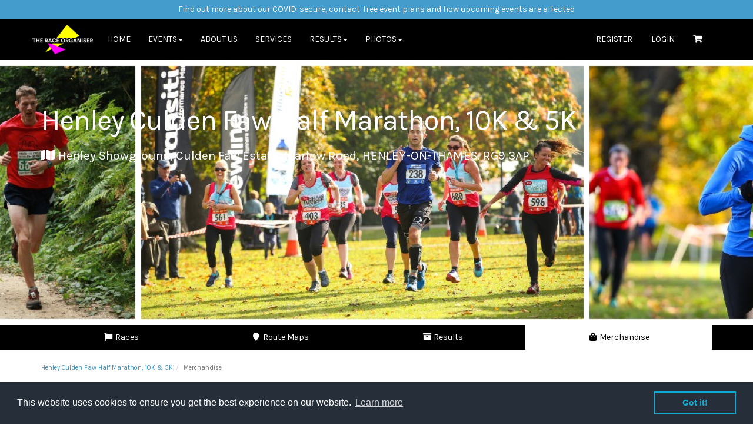

--- FILE ---
content_type: text/html; charset=UTF-8
request_url: https://www.theraceorganiser.com/e/henley-culden-faw-half-marathon-10k-and-5k-3538/products/purple-patch-running-souvenir-beanie-pprb-858
body_size: 8140
content:
<!DOCTYPE html>
<html>
<head>

        <!--Google analytics -->
    
    <!-- Google tag (gtag.js) -->
    <script async src="https://www.googletagmanager.com/gtag/js?id=UA-192967368-1"></script>
    <script>
        window.dataLayer = window.dataLayer || [];
        function gtag(){dataLayer.push(arguments);}
        gtag('js', new Date());

        gtag('config', 'UA-192967368-1');

                
                    </script>


    

    <!--Facebook analytics -->
        <script>
        !function(f,b,e,v,n,t,s)
        {if(f.fbq)return;n=f.fbq=function(){n.callMethod?
            n.callMethod.apply(n,arguments):n.queue.push(arguments)};
            if(!f._fbq)f._fbq=n;n.push=n;n.loaded=!0;n.version='2.0';
            n.queue=[];t=b.createElement(e);t.async=!0;
            t.src=v;s=b.getElementsByTagName(e)[0];
            s.parentNode.insertBefore(t,s)}(window,document,'script',
            'https://connect.facebook.net/en_US/fbevents.js');

        
        fbq('init', '523145078177938');

                
                            fbq('init', '449035575631028');
        
        fbq('track', 'PageView');

    </script>
    <noscript>
        <img height="1" width="1" src="https://www.facebook.com/tr?id=523145078177938&ev=PageView&noscript=1"/>
    </noscript>

    
    <meta charset="utf-8"/>    <meta name="viewport" content="width=device-width, initial-scale=1.0">

    <title>The Race Organiser        : Henley Culden Faw Half Marathon, 10K & 5K - Merchandise: Purple Patch Running Souvenir Beanie [PPRB]</title>

    <!--Favicon-->
    <link href="/Tro/favicon.ico?1543844194" type="image/x-icon" rel="icon"/><link href="/Tro/favicon.ico?1543844194" type="image/x-icon" rel="shortcut icon"/>
    <meta name="keywords" content="The Race Organiser"/>
    <meta name="description" content="The Race Organiser"/>
    <meta name="google-site-verification" content=""/>
    <link href="https://www.purplepatchrunning.com/e/henley-culden-faw-half-marathon-10k-and-5k-3538/products/purple-patch-running-souvenir-beanie-pprb-858" rel="canonical"/>

    <!--Facebook OG meta tags-->
    <meta property="og:url" content="https://www.theraceorganiser.com/e/henley-culden-faw-half-marathon-10k-and-5k-3538/products/purple-patch-running-souvenir-beanie-pprb-858"/>
    <meta property="og:type" content="website"/>
    <meta property="og:title"
          content="Henley Culden Faw Half Marathon, 10K & 5K"/>
    <meta property="og:description"
          content="Online entry for this event has now closed. Entry on the day will be available, subject to a &pound;5 surcharge.&nbsp;Payment will be accepted by card only; further information can be found&nbsp;here.

&nbsp;

One of the best kept secrets for trail runners in..."/>
    <meta property="og:image"
          content="https://dh97sxltltum5.cloudfront.net/occasion_assets/occasion_id_3538/media/henley-culden-faw.png"/>
    <meta name="facebook-domain-verification" content="bq4mrixjucosov5a4s92hbxqd74my2" />
    <!-- Bootstrap 3.3.4 -->
    <link rel="stylesheet" href="/eventrac/css/bootstrap/bootstrap.min.css?1543844193"/>    <!-- ADminLTE style -->
    <link rel="stylesheet" href="/eventrac/css/adminLTE/AdminLTE.min.css?1543844193"/>
        <link rel="stylesheet" href="/eventrac/css/custom.css?1636987256"/>    <link rel="stylesheet" href="/eventrac/css/main.css?1768582287"/>    <link rel="stylesheet" href="/Tro/css/app.css?1657208468"/>    <link rel="stylesheet" href="/css/rating.css?1768582287"/>

    <!-- Leaflet 0.7.5 -->
    <link rel="stylesheet" href="https://cdnjs.cloudflare.com/ajax/libs/leaflet/0.7.5/leaflet.css">

    <!-- Font Awesome Icons -->
    <link rel="stylesheet" href="https://use.fontawesome.com/releases/v5.8.2/css/all.css"
          integrity="sha384-oS3vJWv+0UjzBfQzYUhtDYW+Pj2yciDJxpsK1OYPAYjqT085Qq/1cq5FLXAZQ7Ay" crossorigin="anonymous">
    <!-- Ionicons -->
    <link href="https://code.ionicframework.com/ionicons/2.0.0/css/ionicons.min.css" rel="stylesheet" type="text/css"/>
    <!-- External Fonts -->
    <link href='https://fonts.googleapis.com/css?family=Karla:400,700' rel='stylesheet' type='text/css'>
    <link href="https://fonts.googleapis.com/css?family=Montserrat:300, 400,600, 700" rel="stylesheet">

    <!-- local CSS files -->
        <link rel="stylesheet" type="text/css"
          href="//cdnjs.cloudflare.com/ajax/libs/cookieconsent2/3.0.3/cookieconsent.min.css"/>
    <script src="//cdnjs.cloudflare.com/ajax/libs/cookieconsent2/3.0.3/cookieconsent.min.js"></script>
    <script>
        window.addEventListener("load", function () {
            window.cookieconsent.initialise({
                "palette": {
                    "popup": {
                        "background": "#252e39"
                    },
                    "button": {
                        "background": "transparent",
                        "text": "#14a7d0",
                        "border": "#14a7d0"
                    }
                },
                "content": {
                    "href": "https://www.theraceorganiser.com/pages/terms/cookie"
                }
            })
        });
    </script>
</head>
<body>
<!--Google tags no-script -->

<!--Facebook SDK-->


<!--Facebook SDK-->

<div id="root">
    <div id ="covid-information">
        <a href="https://www.theraceorganiser.com/support/blog">Find out more about our COVID-secure, contact-free event plans and how upcoming events are affected</a>
    </div>
    <header class="hidden-print">
        <!-- Begin Navbar -->
<nav class="navbar navbar-default drop-shadow" role="navigation">
    <div class="container">
        <!-- Brand and toggle get grouped for better mobile display -->
        <div class="navbar-header">
            <button type="button" class="navbar-toggle collapsed app-navbar-toggle" data-toggle="collapse"
                    data-target="#navbar-brand-centered">
                <span class="sr-only">Toggle navigation</span>
                <span class="icon-bar"></span>
                <span class="icon-bar"></span>
                <span class="icon-bar"></span>
            </button>
            <a href="/"><img src="/Tro/img/global/logo-white.png?1588507989" class="navbar-brand app-navbar-brand" alt=""/></a>        </div>


        <!-- Collect the nav links, forms, and other content for toggling -->
        <div class="collapse navbar-collapse" id="navbar-brand-centered">
            <ul class="nav navbar-nav">
                <li class="hidden-xs ">
                    <a href="/">Home</a>                </li>
                <li class="visible-xs"><a href="/" class="responsive-menu">Home</a></li>

                <!--Events-->
                <li class="dropdown hidden-xs ">
                    <a href="#" class="dropdown-toggle" data-toggle="dropdown" role="button" aria-expanded="false">Events<span
                                class="caret"></span></a>
                    <ul class="dropdown-menu" role="menu">
                        <li><a href="/calendars/sport-events/distinct">Our Events</a></li>
                        <li><a href="/o/the-race-organiser-192/series">Race Series</a></li>
                        <li class="divider"></li>
                        <li><a href="/users/login">My Events</a></li>
                    </ul>
                </li>
                <li class="visible-xs"><a href="/calendars/sport-events/distinct" class="responsive-menu">Our Events</a></li>


                <!--ABout Us-->
                <li class="hidden-xs ">
                    <a href="/pages/display/about">About Us</a>                </li>
                <li class="visible-xs"><a href="/pages/display/about" class="responsive-menu">About Us</a></li>

                <!--Services-->
                <li class="hidden-xs ">
                    <a href="/pages/display/services">Services</a>                </li>
                <li class="visible-xs"><a href="/pages/display/services" class="responsive-menu">Services</a></li>

                <!--Results-->
                <li class="dropdown hidden-xs ">
                    <a href="#" class="dropdown-toggle" data-toggle="dropdown" role="button" aria-expanded="false">Results<span
                                class="caret"></span></a>
                    <ul class="dropdown-menu" role="menu">
                        <li><a href="/calendars/sport-events/results">Find Results</a></li>
                        <li class="divider"></li>
                        <li><a href="/users/login">My Results</a></li>
                    </ul>
                </li>
                <li class="visible-xs"><a href="/calendars/sport-events/results" class="responsive-menu">Find Results</a></li>

                <li class="visible-xs"><a href="/o/the-race-organiser-192/series" class="responsive-menu">Race Series</a></li>

                <!--Galleries-->
                <li class="dropdown hidden-xs ">
                    <a href="#" class="dropdown-toggle" data-toggle="dropdown" role="button" aria-expanded="false">Photos<span
                                class="caret"></span></a>
                    <ul class="dropdown-menu" role="menu">
                        <li><a href="/calendars/sport-events/photos">Runner Images</a></li>
                        <li><a href="/gallery">Event galleries</a></li>
                    </ul>
                </li>

                <li class="visible-xs"><a href="/calendars/sport-events/photos" class="responsive-menu">Runner Images</a></li>
                <li class="visible-xs"><a href="/gallery" class="responsive-menu">Event galleries</a></li>

                

            </ul>

                            <ul class="nav navbar-nav navbar-right hidden-xs">
                    <li><a href="/register" class="btn">Register</a></li>
                    <li><a href="/users/login" class="btn">Login</a></li>
                    <li class="messages-menu">
    <a href="/basket"><i class='fa fa-fw fa-shopping-cart'></i></a></li>
                </ul>
                    </div><!-- /.navbar-collapse -->
    </div><!-- /.container-fluid -->
</nav>


<nav class="navbar app-navbar app-navbar-responsive no-round visible-xs hidden-print">
    <div class="container">
        <div class="row">
            <div class="col-xs-12 text-center">
                <ul class="app-auth-nav no-margin-bottom">
                                            <li>
                            <a href="/register" class="btn btn-sm btn-info btn-flat">Register</a>                        </li>
                        <li>
                            <a href="/users/login" class="btn btn-sm btn-success btn-flat">Login</a>                        </li>
                        <li>
                            <a href="/basket" class="btn btn-flat btn-xs btn-info responsive-menu-icon"><i class='fa fa-fw fa-shopping-cart'></i></a>
                        </li>
                                    </ul>
            </div>
        </div>
    </div>
</nav>
    </header>
    <div id="container">
        
<!-- Modal -->
<div class="modal fade" id="videoModal" tabindex="-1" role="dialog" aria-labelledby="videoModalLabel"
     aria-hidden="true">
    <div class="modal-dialog" role="document">
        <div class="modal-content">
            <div class="modal-header">
                <button type="button" class="close" data-dismiss="modal" aria-label="Close">
                    <span aria-hidden="true">&times;</span>
                </button>
                <h5 class="modal-title" id="videoModalLabel">Event Video</h5>
            </div>
            <div class="modal-body">
                <div class="embed-responsive embed-responsive-16by9">
                    <iframe class="embed-responsive-item" src=""
                            frameborder="0"
                            allow="autoplay; encrypted-media" allowfullscreen></iframe>
                </div>
            </div>
        </div>
    </div>
</div>


    <div class="cover-image-container"
         style="background-image: url('https://dh97sxltltum5.cloudfront.net/occasion_assets/occasion_id_3538/media/henley-culden-faw.png'); background-position: 50% 50%">
        <div class="container">
            <div class="row">

                <div class="col-md-12 occasion-text-panel text-center-xs hidden-xs">
                                            <h3 class="text-white"></h3>
                        <h1 class="text-white">Henley Culden Faw Half Marathon, 10K & 5K</h1>
                                                                            <p class="text-white lead"><i class="fa fa-map"></i> Henley Showground, Culden Faw Estate, Marlow Road, HENLEY-ON-THAMES. RG9 3AP</p>
                                                                                    </div>
            </div>

        </div>
    </div>



<div class="black-bg text-white visible-xs">
    <div class="container ">
        <div class="row">
            <div class="col-md-12">
                                <h1 class="h2">Henley Culden Faw Half Marathon, 10K & 5K</h1>

                
                                    <p class="text-white lead"><i class="fa fa-map"></i> Henley Showground, Culden Faw Estate, Marlow Road, HENLEY-ON-THAMES. RG9 3AP</p>
                
            </div>
        </div>
    </div>
</div>

<nav class="services-sub-nav event">
    <div class="container">
        <div class="row">
            <div class="col-md-12">
                <span id="anchor"></span>
                
<ul class="nav nav-justified event-menu responsive">

    <li class=""><a href="/e/henley-culden-faw-half-marathon-10k-and-5k-3538"><i class="fa fa-fw fa-flag"></i> Races</a></li>
    <li class=""><a href="/e/henley-culden-faw-half-marathon-10k-and-5k-3538/route-maps#anchor"><i class="fa fa-fw fa-map-marker"></i> Route Maps</a></li>
        <li class="hidden-sm "><a href="/e/henley-culden-faw-half-marathon-10k-and-5k-3538/results#anchor"><i class="fa fa-fw fa-archive"></i> Results</a></li>
    <li class="hidden-xs hidden-md hidden-lg "><a href="/e/henley-culden-faw-half-marathon-10k-and-5k-3538/results#anchor"><i class="fa fa-fw fa-flag-checkered"></i> Results</a></li>
            <li class="active"><a href="/e/henley-culden-faw-half-marathon-10k-and-5k-3538/products#anchor"><i class="fa fa-fw fa-shopping-bag"></i> Merchandise</a></li>
        
    
    </ul>
                <span id="responsive-anchor"></span>
            </div>
        </div>
    </div>
</nav>

<!-- Common Data End-->
<div class="block padding-bottom-remove">
    <div class="container">
        <div class="row ">
            <div class="col-lg-10">
                <!-- Breadcrumbs -->
                <ul class="breadcrumb app-breadcrumb hidden-xs"><li><a href="/"><a href =/e/henley-culden-faw-half-marathon-10k-and-5k-3538>Henley Culden Faw Half Marathon, 10K & 5K</a></a></li><li class="active">Merchandise</li></ul>            </div>
        </div>
    </div>
</div>
    <div class="hidden-sm hidden-md hidden-lg" data-spy="affix" data-offset-top="770"
         style="top:0px; width:100%; z-index:999;">

        <a href="https://www.letsdothis.com/p/L2diL2UvMTg4MDQ4L3JhY2Utc2VsZWN0aW9uP3V0bV9zb3VyY2U9dGhlX3JhY2Vfb3JnYW5pc2VyJnV0bV9tZWRpdW09b3JnYW5pc2VyX3JlZmVycmFsJnV0bV9jYW1wYWlnbj1wcmVmZXJyZWQmb3JnYW5pc2VyX2lkPTIxNjY5JmV2ZW50X2lkPTE4ODA0OA==#the_race_organiser" class="btn btn-lg btn-block btn-enter btn-warning margin-bottom" rel="nofollow" target="_blank">Register Interest</a>    </div>
    <div class="hidden-xs hidden-md hidden-lg" data-spy="affix" data-offset-top="485"
         style="top:0px; width:100%; z-index:999; margin-bottom:20px;">
        <div class="container">
            <div class="row">
                <div class="col-md-12">
                    <a href="https://www.letsdothis.com/p/L2diL2UvMTg4MDQ4L3JhY2Utc2VsZWN0aW9uP3V0bV9zb3VyY2U9dGhlX3JhY2Vfb3JnYW5pc2VyJnV0bV9tZWRpdW09b3JnYW5pc2VyX3JlZmVycmFsJnV0bV9jYW1wYWlnbj1wcmVmZXJyZWQmb3JnYW5pc2VyX2lkPTIxNjY5JmV2ZW50X2lkPTE4ODA0OA==#the_race_organiser" class="btn btn-lg btn-block btn-enter btn-warning margin-bottom" rel="nofollow" target="_blank">Register Interest</a>                </div>
            </div>
        </div>
    </div>

    

<div class="block padding-top-remove">

    <div class="container">
        <div class="row">
            <div class="col-md-9">

                <!--Main Content-->
                <!-- src/Template/Events/view.ctp -->

<!-- Build the breadcrumb -->



<div class="row">
    <div class="col-md-8 text-center-sm text-center-xs margin-bottom-small">
        <h4>Purple Patch Running Souvenir Beanie [PPRB]</h4>
        <product-image-gallery
                :images='[{"path":"https:\/\/dh97sxltltum5.cloudfront.net\/uploads\/product_id_858\/files\/1637574399.png","description":null,"id":1617}]'>
        </product-image-gallery>
    </div>

    <div class="col-md-4 text-right">
        <sku-picker :product-prop='{"id":858,"tenant_id":193,"name":"Purple Patch Running Souvenir Beanie [PPRB]","description":"\u003Cp style=\u0022margin-left:0cm; margin-right:0cm; text-align:start\u0022\u003EA cuffed beanie to commemorate your participation at any of our\u0026nbsp;Purple Patch Running\u0026nbsp;events.\u003C\/p\u003E\r\n\r\n\u003Cp style=\u0022margin-left:0cm; margin-right:0cm; text-align:start\u0022\u003EThis original beanie has a cuffed design and is machine washable.\u003C\/p\u003E\r\n\r\n\u003Cp style=\u0022margin-left:0cm; margin-right:0cm; text-align:start\u0022\u003ESpecification: Double layer knit.\u003C\/p\u003E\r\n\r\n\u003Cp style=\u0022margin-left:0cm; margin-right:0cm; text-align:start\u0022\u003EMaterial: 55% Polyester, 45% Acrylic. Weight: 72g.\u003C\/p\u003E\r\n\r\n\u003Cp style=\u0022margin-left:0cm; margin-right:0cm; text-align:start\u0022\u003EOne size.\u003C\/p\u003E\r\n\r\n\u003Cp style=\u0022margin-left:0cm; margin-right:0cm; text-align:start\u0022\u003E- Orders will be placed with our supplier weekly on Mondays and are expected to arrive by the following weekend.\u003C\/p\u003E\r\n\r\n\u003Cp style=\u0022margin-left:0cm; margin-right:0cm; text-align:start\u0022\u003E- Where an incomplete, invalid, or non-UK address is provided, items will not be posted until a valid address can be obtained.\u003C\/p\u003E\r\n\r\n\u003Cp style=\u0022margin-left:0cm; margin-right:0cm; text-align:start\u0022\u003E- Refunds are not available for dispatched items\u0026hellip;\u003C\/p\u003E\r\n\r\n\u003Cp style=\u0022margin-left:0cm; margin-right:0cm; text-align:start\u0022\u003E\u0026hellip;if you later decide not to participate in an event.\u003C\/p\u003E\r\n\r\n\u003Cp style=\u0022margin-left:0cm; margin-right:0cm; text-align:start\u0022\u003E\u0026hellip;if an event is cancelled or postponed, for any reason.\u003C\/p\u003E\r\n\r\n\u003Cp style=\u0022margin-left:0cm; margin-right:0cm; text-align:start\u0022\u003E\u0026hellip;that arrive later than scheduled where postal delays have occurred outside of our control.\u003C\/p\u003E\r\n\r\n\u003Cp style=\u0022margin-left:0cm; margin-right:0cm; text-align:start\u0022\u003E\u0026hellip;if an item is lost as a result of an incorrect address being provided at purchase.\u003C\/p\u003E\r\n","price":"1000","currency":"GBP","shipping_price":"0","custom_fee":false,"min_order_quantity":0,"max_order_quantity":null,"global":false,"include_customer_note":false,"request_address":true,"skus":[{"id":4793,"product_id":858,"label":"Purple Patch Running Souvenir Beanie [PPRB]","price":"1000","inventory":13,"currency":"GBP","pending_count":0,"available_inventory":13,"price_display":"\u00a310.00","shipping_price_display":"--","inventory_remain":null,"total_orice":null}],"uploads":[{"id":1617,"product_id":858,"file_path":"uploads\/product_id_858\/files\/1637574399.png","file_public_path":"https:\/\/dh97sxltltum5.cloudfront.net\/uploads\/product_id_858\/files\/1637574399.png","is_image":true,"public_path":null}],"price_display":"\u00a310.00","shipping_price_display":"\u00a30.00","sku_list":{"4793":" \u00a310.00"}}'></sku-picker>
    </div>
</div>


<div class="row">
    <div class="col-md-12 product-info">
        <ul class="nav nav-tabs margin-bottom">
            <li class="active"><a href="#service-one" data-toggle="tab">DESCRIPTION</a></li>
        </ul>
        <div id="myTabContent" class="tab-content">
            <div class="tab-pane fade active in" id="service-one">
                <div class="container">
                    <div class="row">
                        <div class="col-md-12">
                            <p><p style="margin-left:0cm; margin-right:0cm; text-align:start">A cuffed beanie to commemorate your participation at any of our&nbsp;Purple Patch Running&nbsp;events.</p></p>
<p><p style="margin-left:0cm; margin-right:0cm; text-align:start">This original beanie has a cuffed design and is machine washable.</p></p>
<p><p style="margin-left:0cm; margin-right:0cm; text-align:start">Specification: Double layer knit.</p></p>
<p><p style="margin-left:0cm; margin-right:0cm; text-align:start">Material: 55% Polyester, 45% Acrylic. Weight: 72g.</p></p>
<p><p style="margin-left:0cm; margin-right:0cm; text-align:start">One size.</p></p>
<p><p style="margin-left:0cm; margin-right:0cm; text-align:start">- Orders will be placed with our supplier weekly on Mondays and are expected to arrive by the following weekend.</p></p>
<p><p style="margin-left:0cm; margin-right:0cm; text-align:start">- Where an incomplete, invalid, or non-UK address is provided, items will not be posted until a valid address can be obtained.</p></p>
<p><p style="margin-left:0cm; margin-right:0cm; text-align:start">- Refunds are not available for dispatched items&hellip;</p></p>
<p><p style="margin-left:0cm; margin-right:0cm; text-align:start">&hellip;if you later decide not to participate in an event.</p></p>
<p><p style="margin-left:0cm; margin-right:0cm; text-align:start">&hellip;if an event is cancelled or postponed, for any reason.</p></p>
<p><p style="margin-left:0cm; margin-right:0cm; text-align:start">&hellip;that arrive later than scheduled where postal delays have occurred outside of our control.</p></p>
<p><p style="margin-left:0cm; margin-right:0cm; text-align:start">&hellip;if an item is lost as a result of an incorrect address being provided at purchase.</p></p>
                        </div>
                    </div>
                </div>
            </div>
        </div>
    </div>
</div>



                <!--Sponsors-->
                <div class="row" style="padding-top:10px">
                    <div class="col-md-12 text-center">
                                                    <a href='https://www.kronosports.uk' target="_blank">
                                <img src="https://dh97sxltltum5.cloudfront.net/sponsors/tenant_id_193/images/krono-sports-ppr-kronosports.png" class="sponsor-img" style="max-height: 100px" alt=""/>                            </a>
                                            </div>
                </div>
            </div>

                            <!--Sidebar-->
                <div class="col-md-3 hidden-sm hidden-xs">
                    <div class="affix-top" id="enter-metrics">

                        <a href="https://www.letsdothis.com/p/L2diL2UvMTg4MDQ4L3JhY2Utc2VsZWN0aW9uP3V0bV9zb3VyY2U9dGhlX3JhY2Vfb3JnYW5pc2VyJnV0bV9tZWRpdW09b3JnYW5pc2VyX3JlZmVycmFsJnV0bV9jYW1wYWlnbj1wcmVmZXJyZWQmb3JnYW5pc2VyX2lkPTIxNjY5JmV2ZW50X2lkPTE4ODA0OA==#the_race_organiser" class="btn btn-lg btn-warning btn-enter btn-block margin-bottom" rel="nofollow" target="_blank">Register Interest</a>
                        

                        
                        

<div class="box box-info ">
    <div class="box-header with-border">
        <i class="fa fa-fw fa-bookmark"></i>
        <h3 class="box-title">Organiser Details</h3>
    </div><!-- /.box-header -->
            <div class="box-body">
            <dl class="no-margin">
                <dt>Organiser</dt>
                                    <dd><a href="/o/purple-patch-193" target="_blank">AAT Events Limited trading as Purple Patch Running</a></dd>
                                                    <dt>Website</dt>
                    <dd><a href="https://www.purplepatchrunning.com" target="_blank">AAT Events Limited trading as Purple Patch Running website</a></dd>
                            </dl>
        </div><!-- /.box-body -->
        <div class="box-footer">
        
<button
    class="btn btn-block btn-primary btn-xs"
    onclick="if(window.messengerContainer) window.messengerContainer.openModal()"
    type="button"
>
    <i class="far fa-comment-dots"></i> Got a Question?
</button>
    </div>
</div>

                        <div class="fb-like" data-href="https://www.theraceorganiser.com/e/henley-culden-faw-half-marathon-10k-and-5k-3538/products/purple-patch-running-souvenir-beanie-pprb-858" data-width="285"
                             data-layout="standard"
                             data-action="recommend"
                             data-size="small" data-show-faces="true" data-share="true"></div>

                                            </div>
                </div>
                    </div>
    </div>
</div>




    </div>
</div>
<footer class="hidden-print">
    <div class="container">
    <div class="row">
        <div class="col-sm-3 myCols">
            <h5>Quick Links</h5>
            <ul>
                <li><a href="/">Home</a></li>
                <li><a href="/calendars/sport-events/distinct">Events</a></li>
                <li><a href="/calendars/sport-events/results">Results</a></li>
            </ul>
        </div>
        <div class="col-sm-3 myCols">
            <h5>About us</h5>
            <ul>
                <li><a href="/pages/display/about">About Us</a></li>
                <li><a href="/pages/display/services">Our Services</a></li>
            </ul>
        </div>
        <div class="col-sm-3 myCols">
            <h5>Upcoming Events</h5>
            <!--Upcoming Panels-->
            <ul class="list-unstyled latest-list">
    </ul>        </div>
        <div class="col-sm-3 myCols text-left">
            <h5>Contact</h5>
            <ul>
                Email: <a href="mailto:info@theraceorganiser.com"
                          class="">info@theraceorganiser.com</a><br/>
                7 - 9 The Avenue                <br/>
                Eastbourne                <br/>
                BN21 3YA            </ul>
        </div>
    </div>
</div>
<div class="social-networks">
    <a target='_blank' href="https://twitter.com/Race_organiser" class="twitter"><i class="fab fa-twitter"></i></a>
    <a target='_blank' href="https://www.facebook.com/TheRaceOrganiser/" class="facebook"><i
                class="fab fa-facebook-f"></i></a>
    <a target='_blank' href="https://www.instagram.com/race_organiser/" class="google"><i class="fab fa-instagram"></i></a>
</div>
<div class="footer-copyright">
    2026 © All Rights Reserved AAT Events Limited trading as The Race Organiser |
    <a href="/privacy-policy">Privacy</a>    | <a href="/participant-terms">Terms &amp; Conditions</a></div>
</footer>
<!-- jQuery 1.11.3 -->
<script src="/js/app.js?1768582287"></script><script src="/js/../cdn/widget/loader.min.js?v=1.232"></script><!-- Moment 4.10.6 -->
<script src="/eventrac/js/plugins/moment/moment.min.js?1543844193"></script><!-- AdminLTE app -->
<script src="/eventrac/js/adminLTE/app.min.js?1543844193"></script><script src="https://www.google.com/recaptcha/api.js"></script><!-- leaflet 0.7.5 -->
<script src="https://cdnjs.cloudflare.com/ajax/libs/leaflet/0.7.5/leaflet.js"></script>
<!-- local js files -->
<!-- custom files -->
<script type="text/javascript">
    $(document).ready(function () {
        var headerHeight = 625; // true value, adds margins to the total height
        var footerHeight = 400;
        $('#enter-metrics').affix({
            offset: {
                top: headerHeight,
                bottom: footerHeight
            }
        }).on('affix.bs.affix', function () { // before affix
            $(this).css({
                /*'top': headerHeight,*/    // for fixed height
                'width': 260  // variable widths
            });
        }).on('affix-bottom.bs.affix', function () { // before affix-bottom
            $(this).css('bottom', 'auto'); // THIS is what makes the jumping
        });
    });
</script>
<!--Iframe URLs-->
<script type="text/javascript">
        this.iframeUrl = 'https://www.clubtrac.co.uk';
    </script>
</body>
</html>
